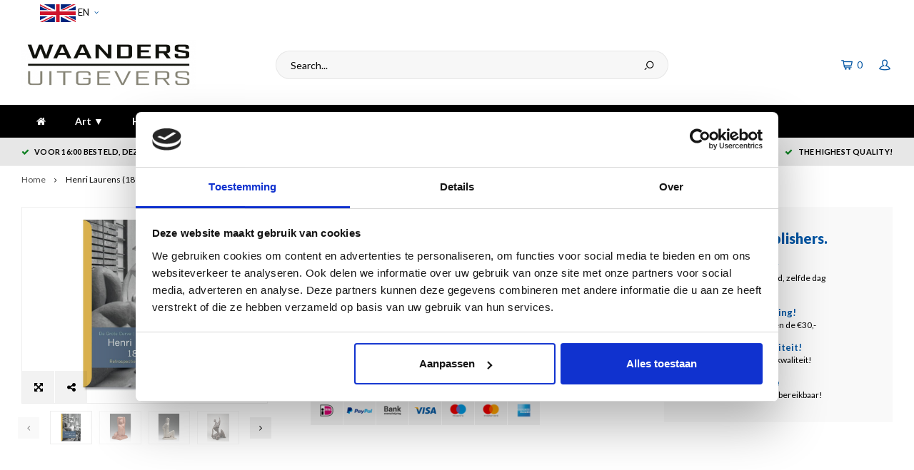

--- FILE ---
content_type: text/html;charset=utf-8
request_url: https://www.waanders.nl/en/23244030.html
body_size: 10604
content:
<!DOCTYPE html>
<html lang="en">
  <head>
     
    <!-- Google Tag Manager -->
<script>(function(w,d,s,l,i){w[l]=w[l]||[];w[l].push({'gtm.start':
new Date().getTime(),event:'gtm.js'});var f=d.getElementsByTagName(s)[0],
j=d.createElement(s),dl=l!='dataLayer'?'&l='+l:'';j.async=true;j.src=
'https://www.googletagmanager.com/gtm.js?id='+i+dl;f.parentNode.insertBefore(j,f);
})(window,document,'script','dataLayer','GTM-MKBP6KM');</script>
<!-- End Google Tag Manager -->
        
        
    <meta charset="utf-8"/>
<!-- [START] 'blocks/head.rain' -->
<!--

  (c) 2008-2026 Lightspeed Netherlands B.V.
  http://www.lightspeedhq.com
  Generated: 25-01-2026 @ 15:16:41

-->
<link rel="canonical" href="https://www.waanders.nl/en/23244030.html"/>
<link rel="alternate" href="https://www.waanders.nl/en/index.rss" type="application/rss+xml" title="New products"/>
<meta name="robots" content="noodp,noydir"/>
<meta name="google-site-verification" content="gdiEimoFoaY29c6LeRd-aC4o4bkhMGYSX2180vCAifM"/>
<meta property="og:url" content="https://www.waanders.nl/en/23244030.html?source=facebook"/>
<meta property="og:site_name" content="Waanders Publishers"/>
<meta property="og:title" content="Henri Laurens (1885-1954) - De grote curve/The Great Curve"/>
<meta property="og:description" content="Samen met Arp, Brancusi, Lipchitz en Zadkine behoort Henri Laurens tot de pioniers van de moderne Europese beeldhouwkunst."/>
<meta property="og:image" content="https://cdn.webshopapp.com/shops/106328/files/52034230/henri-laurens-1885-1954-de-grote-curve-the-great-c.jpg"/>
<script>
(function(w,d,s,l,i){w[l]=w[l]||[];w[l].push({'gtm.start':
new Date().getTime(),event:'gtm.js'});var f=d.getElementsByTagName(s)[0],
j=d.createElement(s),dl=l!='dataLayer'?'&l='+l:'';j.async=true;j.src=
'https://www.googletagmanager.com/gtm.js?id='+i+dl;f.parentNode.insertBefore(j,f);
})(window,document,'script','dataLayer','GTM-MKBP6KM');
</script>
<!--[if lt IE 9]>
<script src="https://cdn.webshopapp.com/assets/html5shiv.js?2025-02-20"></script>
<![endif]-->
<!-- [END] 'blocks/head.rain' -->
    <title>Henri Laurens (1885-1954) - De grote curve/The Great Curve</title>
    <meta name="description" content="Samen met Arp, Brancusi, Lipchitz en Zadkine behoort Henri Laurens tot de pioniers van de moderne Europese beeldhouwkunst." />
    <meta name="keywords" content="Henri, Laurens, (1885-1954), -, De, grote, curve/The, Great, Curve, Waanders Publishers, publishing house, art books, history books, culture books, architecture books, design publications, photography books, luxury books, Dutch publisher, fine art bo" />
    <meta http-equiv="X-UA-Compatible" content="IE=edge,chrome=1">
    <meta name="viewport" content="width=device-width, initial-scale=1.0">
    <meta name="apple-mobile-web-app-capable" content="yes">
    <meta name="apple-mobile-web-app-status-bar-style" content="black">
    <meta property="fb:app_id" content="966242223397117"/>
    <meta name="viewport" content="width=device-width, initial-scale=1, maximum-scale=1, user-scalable=0"/>

    <link rel="shortcut icon" href="https://cdn.webshopapp.com/shops/106328/themes/184197/v/2479698/assets/favicon.ico?20241202133821" type="image/x-icon" />
    <link href='//fonts.googleapis.com/css?family=Lato:400,300,500,600,700,800,900' rel='stylesheet' type='text/css'>
    <link href='//fonts.googleapis.com/css?family=Lato:400,300,500,600,700,800,900' rel='stylesheet' type='text/css'>
    <link rel="stylesheet" href="https://cdn.webshopapp.com/shops/106328/themes/184197/assets/bootstrap.css?20260121132345" />
    <link rel="stylesheet" href="https://cdn.webshopapp.com/shops/106328/themes/184197/assets/font-awesome-min.css?20260121132345" />
    <link rel="stylesheet" href="https://cdn.webshopapp.com/shops/106328/themes/184197/assets/sm-icons.css?20260121132345" />  
    <link rel="stylesheet" href="https://cdn.webshopapp.com/shops/106328/themes/184197/assets/owl-carousel-min.css?20260121132345" />  
    <link rel="stylesheet" href="https://cdn.webshopapp.com/shops/106328/themes/184197/assets/semantic.css?20260121132345" />  
    <link rel="stylesheet" href="https://cdn.webshopapp.com/shops/106328/themes/184197/assets/jquery-fancybox-min.css?20260121132345" /> 
    <link rel="stylesheet" href="https://cdn.webshopapp.com/shops/106328/themes/184197/assets/style.css?20260121132345" /> 
    <link rel="stylesheet" href="https://cdn.webshopapp.com/shops/106328/themes/184197/assets/settings.css?20260121132345" />  
    <link rel="stylesheet" href="https://cdn.webshopapp.com/assets/gui-2-0.css?2025-02-20" />
    <link rel="stylesheet" href="https://cdn.webshopapp.com/assets/gui-responsive-2-0.css?2025-02-20" />   
    <link rel="stylesheet" href="https://cdn.webshopapp.com/shops/106328/themes/184197/assets/custom.css?20260121132345" />
    <link rel="stylesheet" href="https://cdn.webshopapp.com/shops/106328/themes/184197/assets/shopmonkey.css?20260121132345" />
    <link href='https://unpkg.com/boxicons@2.1.4/css/boxicons.min.css' rel='stylesheet'>

    <script src="https://cdn.webshopapp.com/assets/jquery-1-9-1.js?2025-02-20"></script>
    <script src="https://cdn.webshopapp.com/assets/jquery-ui-1-10-1.js?2025-02-20"></script>
    <script src="https://cdn.webshopapp.com/shops/106328/themes/184197/assets/jquery-touch.js?20260121132345"></script>
    <script src="https://cdn.webshopapp.com/shops/106328/themes/184197/assets/jquery-validate.js?20260121132345"></script>
   
    <script src="https://cdn.webshopapp.com/shops/106328/themes/184197/assets/bootstrap.js?20260121132345"></script>
    <script src="https://cdn.webshopapp.com/shops/106328/themes/184197/assets/owl-carousel-min.js?20260121132345"></script>
    <script src="https://cdn.webshopapp.com/shops/106328/themes/184197/assets/semantic.js?20260121132345"></script>
    <script src="https://cdn.webshopapp.com/shops/106328/themes/184197/assets/jquery-fancybox-min.js?20260121132345"></script>
    <script src="https://cdn.webshopapp.com/shops/106328/themes/184197/assets/moment.js?20260121132345"></script>  
    <script src="https://cdn.webshopapp.com/shops/106328/themes/184197/assets/js-cookie.js?20260121132345"></script>
    <script src="https://cdn.webshopapp.com/shops/106328/themes/184197/assets/jquery-countdown-min.js?20260121132345"></script>
    <script src="https://cdn.webshopapp.com/shops/106328/themes/184197/assets/global.js?20260121132345"></script>
    
    <script src="https://cdn.webshopapp.com/shops/106328/themes/184197/assets/jcarousel.js?20260121132345"></script>
    <script src="https://cdn.webshopapp.com/assets/gui.js?2025-02-20"></script>
    <script src="https://cdn.webshopapp.com/assets/gui-responsive-2-0.js?2025-02-20"></script>
    
        
    
    <!--[if lt IE 9]>
    <link rel="stylesheet" href="https://cdn.webshopapp.com/shops/106328/themes/184197/assets/style-ie.css?20260121132345" />
    <![endif]-->
  </head>
  <body >
    
     
<!-- Google Tag Manager (noscript) -->
<noscript><iframe src="https://www.googletagmanager.com/ns.html?id=GTM-MKBP6KM"
height="0" width="0" style="display:none;visibility:hidden"></iframe></noscript>
<!-- End Google Tag Manager (noscript) -->
        
   
         
   <div itemscope itemtype="http://schema.org/BreadcrumbList">
	<div itemprop="itemListElement" itemscope itemtype="http://schema.org/ListItem">
    <a itemprop="item" href="https://www.waanders.nl/en/"><span itemprop="name" content="Home"></span></a>
    <meta itemprop="position" content="1" />
  </div>
    	<div itemprop="itemListElement" itemscope itemtype="http://schema.org/ListItem">
      <a itemprop="item" href="https://www.waanders.nl/en/23244030.html"><span itemprop="name" content="Henri Laurens (1885-1954) - De grote curve/The Great Curve"></span></a>
      <meta itemprop="position" content="2" />
    </div>
  </div>

<div itemscope itemtype="https://schema.org/Product">
  <meta itemprop="name" content="Henri Laurens (1885-1954) - De grote curve/The Great Curve">
    <meta itemprop="description" content="Samen met Arp, Brancusi, Lipchitz en Zadkine behoort Henri Laurens tot de pioniers van de moderne Europese beeldhouwkunst." />  <meta itemprop="image" content="https://cdn.webshopapp.com/shops/106328/files/52034230/300x250x2/henri-laurens-1885-1954-de-grote-curve-the-great-c.jpg" />  
  <meta itemprop="gtin13" content="9789491196959" />  <meta itemprop="mpn" content="9789491196959" />  <meta itemprop="sku" content="9789491196959" />  <div itemprop="offers" itemscope itemtype="https://schema.org/Offer">
    <meta itemprop="priceCurrency" content="EUR">
    <meta itemprop="price" content="25.50" />
    <meta itemprop="itemCondition" itemtype="https://schema.org/OfferItemCondition" content="https://schema.org/NewCondition"/>
   	      </div>
</div>
   <div class="cart-overlay cart"></div>

<div class="cart-side cart">
  <div class="cart-inner">
    
    <div class="cart-title-wrap">
      <div class="cart-title">
        <div class="align">
          <div class="title title-font align-middle">Cart</div>
          <div class="items text-right align-middle"><span class="item-qty">0</span> items</div>
        </div>
      </div>
      <div class="close-cart">
        <div class="align align-100">
          <div class="align-middle">
            <i class="fa fa-close"></i></div>
          </div>
        </div>
    </div>
    
    <div class="cart-body">
      
        
      <div class="no-cart-products">No products found...</div>
      
    </div>
    
        
  </div>
</div>   <div class="cart-overlay wishlist"></div>

<div class="cart-side wishlist">
  <div class="cart-inner">
    
    <div class="cart-title-wrap">
      <div class="cart-title">
        <div class="align">
          <div class="title title-font align-middle">Wishlist</div>
          <div class="items text-right align-middle"><span class="item-qty"></span> items</div>
        </div>
      </div>
      <div class="close-cart">
        <div class="align align-100">
          <div class="align-middle">
            <i class="fa fa-close"></i></div>
          </div>
        </div>
    </div>
    
    <div class="cart-body">
      
      <div class="cart-products">
        <table>
          
        </table>
      </div>
      
            <div class="no-cart-products">You need to be logged in to use this feature...</div>
            
    </div>
    
  </div>
</div>   <div class="mobile-menu-overlay menu"></div>

<div class="mobile-menu cart">
  <div class="mobile-menu-inner">
    
  <div class="logo large align-middle">
    <a href="https://www.waanders.nl/en/">
            <img src="https://cdn.webshopapp.com/shops/106328/themes/184197/assets/mobile-menu-logo.png?20260113110739" alt="Waanders Publishers">
          </a>
  </div>
  
    <ul class="sub-menu">
              	<li>
        	<a href="#login-popup" data-fancybox><i class="fa fa-user before"></i>Login</a>
        </li>
            </ul>
    
   <ul>
          <li class=""><a class="normal-link" href="https://www.waanders.nl/en/art/"><i class="fa fa-circle-o before"></i>Art ▼</a><span class="more-cats"><i class="fa fa-angle-right"></i></span>              <ul class="">
                    <li class=""><a class="normal-link" href="https://www.waanders.nl/en/art/general-art/">General art ▼</a><span class="more-cats"><i class="fa fa-angle-right"></i></span>
                          <ul class="">
                                <li class=""><a class="normal-link" href="https://www.waanders.nl/en/art/general-art/oude-kunst-tot-1850/">Oude kunst (tot 1850)</a></li>
                                <li class=""><a class="normal-link" href="https://www.waanders.nl/en/art/general-art/moderne-kunst-1850-1970/">Moderne kunst (1850 - 1970)</a></li>
                                <li class=""><a class="normal-link" href="https://www.waanders.nl/en/art/general-art/hedendaagse-kunst-1970-heden/">Hedendaagse kunst (1970 - heden)</a></li>
                              </ul>
            
          </li>
                    <li class=""><a class="normal-link" href="https://www.waanders.nl/en/art/applied-art/">Applied art ▼</a><span class="more-cats"><i class="fa fa-angle-right"></i></span>
                          <ul class="">
                                <li class=""><a class="normal-link" href="https://www.waanders.nl/en/art/applied-art/ceramic/">Ceramic</a></li>
                                <li class=""><a class="normal-link" href="https://www.waanders.nl/en/art/applied-art/silver/">Silver</a></li>
                              </ul>
            
          </li>
                    <li class=""><a class="normal-link" href="https://www.waanders.nl/en/art/sculpture/">Sculpture</a>
            
          </li>
                    <li class=""><a class="normal-link" href="https://www.waanders.nl/en/art/photography/">Photography</a>
            
          </li>
                    <li class=""><a class="normal-link" href="https://www.waanders.nl/en/art/fashion-lifestyle/">Fashion/Lifestyle</a>
            
          </li>
                  </ul>
            </li>
          <li class=""><a class="normal-link" href="https://www.waanders.nl/en/history/"><i class="fa fa-circle-o before"></i>History ▼</a><span class="more-cats"><i class="fa fa-angle-right"></i></span>              <ul class="">
                    <li class=""><a class="normal-link" href="https://www.waanders.nl/en/history/history-general/">History General ▼</a><span class="more-cats"><i class="fa fa-angle-right"></i></span>
                          <ul class="">
                                <li class=""><a class="normal-link" href="https://www.waanders.nl/en/history/history-general/maritime-history/">Maritime History</a></li>
                                <li class=""><a class="normal-link" href="https://www.waanders.nl/en/history/history-general/archaeology/">Archaeology</a></li>
                                <li class=""><a class="normal-link" href="https://www.waanders.nl/en/history/history-general/world-war-ii/">World War II</a></li>
                              </ul>
            
          </li>
                    <li class=""><a class="normal-link" href="https://www.waanders.nl/en/history/city-region/">City &amp; Region</a>
            
          </li>
                    <li class=""><a class="normal-link" href="https://www.waanders.nl/en/history/art-history/">Art History</a>
            
          </li>
                  </ul>
            </li>
          <li class=""><a class="normal-link" href="https://www.waanders.nl/en/architecture/"><i class="fa fa-circle-o before"></i>Architecture</a>            </li>
          <li class=""><a class="normal-link" href="https://www.waanders.nl/en/waanders-art/"><i class="fa fa-circle-o before"></i>Waanders Art ▼</a><span class="more-cats"><i class="fa fa-angle-right"></i></span>              <ul class="">
                    <li class=""><a class="normal-link" href="https://www.waanders.nl/en/waanders-art/heinen/">Heinen</a>
            
          </li>
                    <li class=""><a class="normal-link" href="https://www.waanders.nl/en/waanders-art/plint/">Plint</a>
            
          </li>
                    <li class=""><a class="normal-link" href="https://www.waanders.nl/en/waanders-art/boekenleggers/">Boekenleggers ▼</a><span class="more-cats"><i class="fa fa-angle-right"></i></span>
                          <ul class="">
                                <li class=""><a class="normal-link" href="https://www.waanders.nl/en/waanders-art/boekenleggers/boekenlegger-set/">Boekenlegger set</a></li>
                                <li class=""><a class="normal-link" href="https://www.waanders.nl/en/waanders-art/boekenleggers/klassieke-boekenleggers/">Klassieke boekenleggers</a></li>
                                <li class=""><a class="normal-link" href="https://www.waanders.nl/en/waanders-art/boekenleggers/magnetische-boekenlegger/">Magnetische boekenlegger</a></li>
                              </ul>
            
          </li>
                    <li class=""><a class="normal-link" href="https://www.waanders.nl/en/waanders-art/onderzetters/">Onderzetters</a>
            
          </li>
                    <li class=""><a class="normal-link" href="https://www.waanders.nl/en/waanders-art/puzzel/">Puzzel</a>
            
          </li>
                    <li class=""><a class="normal-link" href="https://www.waanders.nl/en/waanders-art/kunstkaarten/">Kunstkaarten</a>
            
          </li>
                  </ul>
            </li>
          <li class=""><a class="normal-link" href="https://www.waanders.nl/en/coming-soon/"><i class="fa fa-circle-o before"></i>Coming soon</a>            </li>
          <li class=""><a class="normal-link" href="https://www.waanders.nl/en/sale/"><i class="fa fa-circle-o before"></i>Sale ▼</a><span class="more-cats"><i class="fa fa-angle-right"></i></span>              <ul class="">
                    <li class=""><a class="normal-link" href="https://www.waanders.nl/en/sale/while-supplies-last/">While supplies last</a>
            
          </li>
                  </ul>
            </li>
          <li class=""><a class="normal-link" href="https://www.waanders.nl/en/bestsellers/"><i class="fa fa-circle-o before"></i>Bestsellers</a>            </li>
                 	    </ul>
    
    <ul class="sub-menu">
            <li>
        <a href="javascript:;"><i class="fa fa-flag before"></i>English</a><span class="more-cats"><i class="fa fa-angle-right"></i></span>
        <ul>
        	          <li><a href="https://www.waanders.nl/nl/">Nederlands</a></li>
                    <li><a href="https://www.waanders.nl/en/">English</a></li>
                  </ul>
      </li>
                            </ul>
    
    
    	
  </div>
</div>   <div id="login-popup">
  
<div class="col">
  <div class="title-wrap">
    <div class="title title-font">Login</div>
    <div class="subtitle">Log in if you have an account</div>
  </div>
<form class="formLogin" id="formLogin" action="https://www.waanders.nl/en/account/loginPost/?return=https%3A%2F%2Fwww.waanders.nl%2Fen%2F23244030.html" method="post">
  <input type="hidden" name="key" value="bfd0cda91c40ef2db780e2dd1f816080" />
  <input type="hidden" name="type" value="login" />
  <input type="text" name="email" id="formLoginEmail" value="" placeholder="Email address" />
  <input type="password" name="password" id="formLoginPassword" value="" placeholder="Password"/>
  <div class="buttons">
      <a class="btn" href="#" onclick="$('#formLogin').submit(); return false;" title="Login">Login</a>
       <a class="forgot-pw" href="https://www.waanders.nl/en/account/password/">Forgot your password?</a>
  </div>
  </form>
  </div>
  
  <div class="col last">
      <div class="title-wrap">
        <div class="title title-font">Register</div>
        <div class="subtitle">By creating an account with our store, you will be able to move through the checkout process faster, store multiple addresses, view and track your orders in your account, and more.</div>
        <div class="buttons">
          <a class="btn" href="https://www.waanders.nl/en/account/register/" title="Create an account">Create an account</a>
      </div>
      </div>
    </div>
  
</div>
<header id="header" class="menu-under-header">
  
    <div class="topbar body-wrap">
    <div class="container-wide">
      <div class="align">
        
        <div class="align-middle text-left">
          <ul><li class="hidden-xs"><a href="javascript:;"><img alt="en" src="https://cdn.webshopapp.com/shops/106328/themes/184197/assets/flag-en.svg?20260121132345" loading="lazy" height="25" width="50"/> EN<i class="fa fa-angle-down right-icon arrow"></i></a><ul><li><a href="https://www.waanders.nl/nl/go/product/23244030"><img alt="nl" src="https://cdn.webshopapp.com/shops/106328/themes/184197/assets/flag-nl.svg?20260121132345" loading="lazy" height="25" width="50"/> NL
      </a></li><li><a href="https://www.waanders.nl/en/go/product/23244030"><img alt="en" src="https://cdn.webshopapp.com/shops/106328/themes/184197/assets/flag-en.svg?20260121132345" loading="lazy" height="25" width="50"/> EN
      </a></li></ul></li></ul>        </div>
        
        <div class="align-middle text-right">
                  </div>

      </div>
    </div>
  </div>
    
  <div class="main-header body-wrap">
    <div class="container-wide">
      <div class="align">
        
        <div class="menu-button align-middle hidden-md hidden-lg">
          <a class="open-menu">
            <ul>
              <li></li>
              <li></li>
              <li></li>
              <li>menu</li>
            </ul>
          </a>
        </div>
        
        <div class="logo large align-middle">
          <a href="https://www.waanders.nl/en/">
                        <img src="https://cdn.webshopapp.com/shops/106328/themes/184197/assets/logo.png?20260113110739" alt="Waanders Publishers">
                      </a>
        </div>

        <div class="header-search-bar align-middle hidden-sm hidden-xs">
          <form action="https://www.waanders.nl/en/search/" method="get" id="formSearch">
            <input type="text" name="q" autocomplete="off"  value="" placeholder="Search..."/>
            <span onclick="$('#formSearch').submit();" title="Search" class="icon"><i class="sm-icon sm-zoom"></i></span>
            <div class="autocomplete">
              <div class="search-products products-livesearch row"></div>
              <div class="more"><a href="#">View all results <span>(0)</span></a></div>
              <div class="notfound">No products found...</div>
            </div>
          </form>
        </div>
        
                
                
        <div class="icons align-middle text-right">
          <ul>
                        <li class="cart-header" title="Cart">
              <a class="open-cart" href="javascript:;">
                <span class="icon"><i class="sm-icon sm-cart"></i></span>
                <span class="text">0</span>
              </a>
            </li>
            <li class="account-header hidden-xs" title="My account">
                            <a href="#login-popup" data-fancybox>
                <span class="icon"><i class="sm-icon sm-user-outline"></i></span>
              </a>
                          </li>
            <li class="hidden-lg hidden-md" title="Search">
              <a class="open-search" href="javascript:;">
                <span class="icon"><i class="sm-icon sm-zoom"></i></span>
              </a>
            </li>
          </ul>
        </div>
          
      </div>
    </div>
    
    <div class="search-bar">
      <form action="https://www.waanders.nl/en/search/" method="get" id="formSearchMobile">
        <div class="container-wide relative">
          <input type="text" name="q" autocomplete="off"  value="" placeholder="Search..."/>
          <span onclick="$('#formSearch').submit();" title="Search" class="icon"><i class="sm-icon sm-zoom"></i></span>
        </div>
        
        <div class="autocomplete">
          <div class="container-wide">
            <div class="search-products products-livesearch row"></div>
            <div class="more"><a href="#">View all results <span>(0)</span></a></div>
            <div class="notfound">No products found...</div>
          </div>
        </div>
      </form>
    </div>
    
  </div>
    
        <div class="main-menu-wide  body-wrap hidden-sm hidden-xs">
      <div class="container-wide">
        <ul><li class="home"><a href="https://www.waanders.nl/en/"><i class="fa fa-home"></i></a></li><li class=" relative"><a href="https://www.waanders.nl/en/art/">Art ▼</a><ul class="simple-menu"><li class=""><a href="https://www.waanders.nl/en/art/general-art/">General art ▼</a><ul><li class=""><a href="https://www.waanders.nl/en/art/general-art/oude-kunst-tot-1850/">Oude kunst (tot 1850)</a></li><li class=""><a href="https://www.waanders.nl/en/art/general-art/moderne-kunst-1850-1970/">Moderne kunst (1850 - 1970)</a></li><li class=""><a href="https://www.waanders.nl/en/art/general-art/hedendaagse-kunst-1970-heden/">Hedendaagse kunst (1970 - heden)</a></li></ul></li><li class=""><a href="https://www.waanders.nl/en/art/applied-art/">Applied art ▼</a><ul><li class=""><a href="https://www.waanders.nl/en/art/applied-art/ceramic/">Ceramic</a></li><li class=""><a href="https://www.waanders.nl/en/art/applied-art/silver/">Silver</a></li></ul></li><li class=""><a href="https://www.waanders.nl/en/art/sculpture/">Sculpture</a></li><li class=""><a href="https://www.waanders.nl/en/art/photography/">Photography</a></li><li class=""><a href="https://www.waanders.nl/en/art/fashion-lifestyle/">Fashion/Lifestyle</a></li></ul></li><li class=" relative"><a href="https://www.waanders.nl/en/history/">History ▼</a><ul class="simple-menu"><li class=""><a href="https://www.waanders.nl/en/history/history-general/">History General ▼</a><ul><li class=""><a href="https://www.waanders.nl/en/history/history-general/maritime-history/">Maritime History</a></li><li class=""><a href="https://www.waanders.nl/en/history/history-general/archaeology/">Archaeology</a></li><li class=""><a href="https://www.waanders.nl/en/history/history-general/world-war-ii/">World War II</a></li></ul></li><li class=""><a href="https://www.waanders.nl/en/history/city-region/">City &amp; Region</a></li><li class=""><a href="https://www.waanders.nl/en/history/art-history/">Art History</a></li></ul></li><li class=" relative"><a href="https://www.waanders.nl/en/architecture/">Architecture</a></li><li class=" relative"><a href="https://www.waanders.nl/en/waanders-art/">Waanders Art ▼</a><ul class="simple-menu"><li class=""><a href="https://www.waanders.nl/en/waanders-art/heinen/">Heinen</a></li><li class=""><a href="https://www.waanders.nl/en/waanders-art/plint/">Plint</a></li><li class=""><a href="https://www.waanders.nl/en/waanders-art/boekenleggers/">Boekenleggers ▼</a><ul><li class=""><a href="https://www.waanders.nl/en/waanders-art/boekenleggers/boekenlegger-set/">Boekenlegger set</a></li><li class=""><a href="https://www.waanders.nl/en/waanders-art/boekenleggers/klassieke-boekenleggers/">Klassieke boekenleggers</a></li><li class=""><a href="https://www.waanders.nl/en/waanders-art/boekenleggers/magnetische-boekenlegger/">Magnetische boekenlegger</a></li></ul></li><li class=""><a href="https://www.waanders.nl/en/waanders-art/onderzetters/">Onderzetters</a></li><li class=""><a href="https://www.waanders.nl/en/waanders-art/puzzel/">Puzzel</a></li><li class=""><a href="https://www.waanders.nl/en/waanders-art/kunstkaarten/">Kunstkaarten</a></li></ul></li><li class=" relative"><a href="https://www.waanders.nl/en/coming-soon/">Coming soon</a></li><li class=" relative"><a href="https://www.waanders.nl/en/sale/">Sale ▼</a><ul class="simple-menu"><li class=""><a href="https://www.waanders.nl/en/sale/while-supplies-last/">While supplies last</a></li></ul></li><li class=" relative"><a href="https://www.waanders.nl/en/bestsellers/">Bestsellers</a></li></ul>      </div>
    </div>
      
        <div class="header-usp body-wrap">
      <div class="search-overlay"></div>
      <div class="container-wide">
        <ul>
          <li><a><i class="fa fa-check"></i>Voor 16:00 besteld, dezelfde dag verzonden!</a></li>
          <li><a><i class="fa fa-check"></i>Gratis verzending bij bestelling boven de €30,-!</a></li>
          <li><a><i class="fa fa-check"></i>5 dagen per week bereikbaar!</a></li>
          <li><a><i class="fa fa-check"></i>The highest quality!</a></li>
        </ul>
      </div>
    </div>
      
</header>    
    <main class="body-wrap">
      <div class="search-overlay"></div>
      <div class="main-content">
        
        		
	






<div id="share-popup">
	<div class="title-wrap">
		<div class="title title-font">Share</div>
		<div class="subtitle">Share this product</div>
	</div>
	<ul><li><a href="https://www.facebook.com/sharer/sharer.php?u=https://www.waanders.nl/en/23244030.html" class="social facebook" target="_blank"><i class="fa fa-facebook"></i></a></li><li><a href="https://twitter.com/home?status=Henri Laurens (1885-1954) - De grote curve/The Great Curve%20-%2023244030.html" class="social twitter" target="_blank"><i class="fa fa-twitter"></i></a></li><li><a href="https://pinterest.com/pin/create/button/?url=https://www.waanders.nl/en/23244030.html&media=https://cdn.webshopapp.com/shops/106328/files/52034230/image.jpg&description=Samen met Arp, Brancusi, Lipchitz en Zadkine behoort Henri Laurens tot de pioniers van de moderne Europese beeldhouwkunst." class="social pinterest" target="_blank"><i class="fa fa-pinterest"></i></a></li></ul></div>

<div id="review-popup">
	<div class="title-wrap">
		<div class="title title-font">Add your review</div>
		<div class="subtitle">Review Henri Laurens (1885-1954) - De grote curve/The Great Curve</div>
	</div>
	<form action="https://www.waanders.nl/en/account/reviewPost/23244030/" method="post">
		<input type="hidden" name="key" value="bfd0cda91c40ef2db780e2dd1f816080">
		<input type="text" name="name" value="" placeholder="Name" class="required">
		<select id="gui-form-score" name="score">
			<option value="1">1
				Star</option>
			<option value="2">2
				Stars</option>
			<option value="3">3
				Stars</option>
			<option value="4">4
				Stars</option>
			<option value="5" selected="selected">5
				Stars</option>
		</select>
		<textarea name="review" placeholder="Review" class="required"></textarea>
		<div class="button">
			<a class="btn submit-form" href="javascript:;">Save</a>
		</div>
	</form>
</div>

<div id="productpage">
	<div class="container-wide">

		<div class="breadcrumbs">
			<a href="https://www.waanders.nl/en/" title="Home">Home</a>
							<i class="fa fa-angle-right"></i>
				<a  class="last"  href="https://www.waanders.nl/en/23244030.html">Henri Laurens (1885-1954) - De grote curve/The Great Curve</a>
					</div>

		<div class="row">

			<div class="productpage-col with-usp">
				<div class="row">

					<div class="col-sm-6 col-md-5 col-lg-5">
						<div class="product-images-block">
							<div id="product-images" class="owl-carousel owl-theme with-border">
																	<div class="item">
										<a href="https://cdn.webshopapp.com/shops/106328/files/52034230/image.jpg" data-fancybox="product-images2">
											<div class="image">
												<img src="https://cdn.webshopapp.com/shops/106328/files/52034230/750x750x2/henri-laurens-1885-1954-de-grote-curve-the-great-c.jpg" alt="Henri Laurens (1885-1954) - De grote curve/The Great Curve">
											</div>
										</a>
										<ul class="product-actions"><li><a href="https://cdn.webshopapp.com/shops/106328/files/52034230/image.jpg" data-fancybox="product-images" data-toggle="tooltip" data-placement="top" title="Zoom"><i class="fa fa-arrows-alt"></i></a></li><li><a href="#share-popup" data-fancybox data-toggle="tooltip" data-placement="top" title="Share this product"><i class="fa fa-share-alt"></i></a></li></ul>									</div>
																	<div class="item">
										<a href="https://cdn.webshopapp.com/shops/106328/files/58168360/image.jpg" data-fancybox="product-images2">
											<div class="image">
												<img src="https://cdn.webshopapp.com/shops/106328/files/58168360/750x750x2/henri-laurens-1885-1954-de-grote-curve-the-great-c.jpg" alt="Henri Laurens (1885-1954) - De grote curve/The Great Curve">
											</div>
										</a>
										<ul class="product-actions"><li><a href="https://cdn.webshopapp.com/shops/106328/files/58168360/image.jpg" data-fancybox="product-images" data-toggle="tooltip" data-placement="top" title="Zoom"><i class="fa fa-arrows-alt"></i></a></li><li><a href="#share-popup" data-fancybox data-toggle="tooltip" data-placement="top" title="Share this product"><i class="fa fa-share-alt"></i></a></li></ul>									</div>
																	<div class="item">
										<a href="https://cdn.webshopapp.com/shops/106328/files/58168366/image.jpg" data-fancybox="product-images2">
											<div class="image">
												<img src="https://cdn.webshopapp.com/shops/106328/files/58168366/750x750x2/henri-laurens-1885-1954-de-grote-curve-the-great-c.jpg" alt="Henri Laurens (1885-1954) - De grote curve/The Great Curve">
											</div>
										</a>
										<ul class="product-actions"><li><a href="https://cdn.webshopapp.com/shops/106328/files/58168366/image.jpg" data-fancybox="product-images" data-toggle="tooltip" data-placement="top" title="Zoom"><i class="fa fa-arrows-alt"></i></a></li><li><a href="#share-popup" data-fancybox data-toggle="tooltip" data-placement="top" title="Share this product"><i class="fa fa-share-alt"></i></a></li></ul>									</div>
																	<div class="item">
										<a href="https://cdn.webshopapp.com/shops/106328/files/58168378/image.jpg" data-fancybox="product-images2">
											<div class="image">
												<img src="https://cdn.webshopapp.com/shops/106328/files/58168378/750x750x2/henri-laurens-1885-1954-de-grote-curve-the-great-c.jpg" alt="Henri Laurens (1885-1954) - De grote curve/The Great Curve">
											</div>
										</a>
										<ul class="product-actions"><li><a href="https://cdn.webshopapp.com/shops/106328/files/58168378/image.jpg" data-fancybox="product-images" data-toggle="tooltip" data-placement="top" title="Zoom"><i class="fa fa-arrows-alt"></i></a></li><li><a href="#share-popup" data-fancybox data-toggle="tooltip" data-placement="top" title="Share this product"><i class="fa fa-share-alt"></i></a></li></ul>									</div>
																	<div class="item">
										<a href="https://cdn.webshopapp.com/shops/106328/files/58168390/image.jpg" data-fancybox="product-images2">
											<div class="image">
												<img src="https://cdn.webshopapp.com/shops/106328/files/58168390/750x750x2/henri-laurens-1885-1954-de-grote-curve-the-great-c.jpg" alt="Henri Laurens (1885-1954) - De grote curve/The Great Curve">
											</div>
										</a>
										<ul class="product-actions"><li><a href="https://cdn.webshopapp.com/shops/106328/files/58168390/image.jpg" data-fancybox="product-images" data-toggle="tooltip" data-placement="top" title="Zoom"><i class="fa fa-arrows-alt"></i></a></li><li><a href="#share-popup" data-fancybox data-toggle="tooltip" data-placement="top" title="Share this product"><i class="fa fa-share-alt"></i></a></li></ul>									</div>
																	<div class="item">
										<a href="https://cdn.webshopapp.com/shops/106328/files/58168412/image.jpg" data-fancybox="product-images2">
											<div class="image">
												<img src="https://cdn.webshopapp.com/shops/106328/files/58168412/750x750x2/henri-laurens-1885-1954-de-grote-curve-the-great-c.jpg" alt="Henri Laurens (1885-1954) - De grote curve/The Great Curve">
											</div>
										</a>
										<ul class="product-actions"><li><a href="https://cdn.webshopapp.com/shops/106328/files/58168412/image.jpg" data-fancybox="product-images" data-toggle="tooltip" data-placement="top" title="Zoom"><i class="fa fa-arrows-alt"></i></a></li><li><a href="#share-popup" data-fancybox data-toggle="tooltip" data-placement="top" title="Share this product"><i class="fa fa-share-alt"></i></a></li></ul>									</div>
																	<div class="item">
										<a href="https://cdn.webshopapp.com/shops/106328/files/58168428/image.jpg" data-fancybox="product-images2">
											<div class="image">
												<img src="https://cdn.webshopapp.com/shops/106328/files/58168428/750x750x2/henri-laurens-1885-1954-de-grote-curve-the-great-c.jpg" alt="Henri Laurens (1885-1954) - De grote curve/The Great Curve">
											</div>
										</a>
										<ul class="product-actions"><li><a href="https://cdn.webshopapp.com/shops/106328/files/58168428/image.jpg" data-fancybox="product-images" data-toggle="tooltip" data-placement="top" title="Zoom"><i class="fa fa-arrows-alt"></i></a></li><li><a href="#share-popup" data-fancybox data-toggle="tooltip" data-placement="top" title="Share this product"><i class="fa fa-share-alt"></i></a></li></ul>									</div>
																	<div class="item">
										<a href="https://cdn.webshopapp.com/shops/106328/files/58168450/image.jpg" data-fancybox="product-images2">
											<div class="image">
												<img src="https://cdn.webshopapp.com/shops/106328/files/58168450/750x750x2/henri-laurens-1885-1954-de-grote-curve-the-great-c.jpg" alt="Henri Laurens (1885-1954) - De grote curve/The Great Curve">
											</div>
										</a>
										<ul class="product-actions"><li><a href="https://cdn.webshopapp.com/shops/106328/files/58168450/image.jpg" data-fancybox="product-images" data-toggle="tooltip" data-placement="top" title="Zoom"><i class="fa fa-arrows-alt"></i></a></li><li><a href="#share-popup" data-fancybox data-toggle="tooltip" data-placement="top" title="Share this product"><i class="fa fa-share-alt"></i></a></li></ul>									</div>
															</div>

							<div class="thumbs-row row">
								<div id="product-thumbs" class="owl-carousel owl-theme with-border hidden-xs">
																			<div class="item">
											<div class="thumb">
												<div class="thumb-inner">
													<img src="https://cdn.webshopapp.com/shops/106328/files/52034230/300x300x2/henri-laurens-1885-1954-de-grote-curve-the-great-c.jpg" alt="Henri Laurens (1885-1954) - De grote curve/The Great Curve">
												</div>
											</div>
										</div>
																			<div class="item">
											<div class="thumb">
												<div class="thumb-inner">
													<img src="https://cdn.webshopapp.com/shops/106328/files/58168360/300x300x2/henri-laurens-1885-1954-de-grote-curve-the-great-c.jpg" alt="Henri Laurens (1885-1954) - De grote curve/The Great Curve">
												</div>
											</div>
										</div>
																			<div class="item">
											<div class="thumb">
												<div class="thumb-inner">
													<img src="https://cdn.webshopapp.com/shops/106328/files/58168366/300x300x2/henri-laurens-1885-1954-de-grote-curve-the-great-c.jpg" alt="Henri Laurens (1885-1954) - De grote curve/The Great Curve">
												</div>
											</div>
										</div>
																			<div class="item">
											<div class="thumb">
												<div class="thumb-inner">
													<img src="https://cdn.webshopapp.com/shops/106328/files/58168378/300x300x2/henri-laurens-1885-1954-de-grote-curve-the-great-c.jpg" alt="Henri Laurens (1885-1954) - De grote curve/The Great Curve">
												</div>
											</div>
										</div>
																			<div class="item">
											<div class="thumb">
												<div class="thumb-inner">
													<img src="https://cdn.webshopapp.com/shops/106328/files/58168390/300x300x2/henri-laurens-1885-1954-de-grote-curve-the-great-c.jpg" alt="Henri Laurens (1885-1954) - De grote curve/The Great Curve">
												</div>
											</div>
										</div>
																			<div class="item">
											<div class="thumb">
												<div class="thumb-inner">
													<img src="https://cdn.webshopapp.com/shops/106328/files/58168412/300x300x2/henri-laurens-1885-1954-de-grote-curve-the-great-c.jpg" alt="Henri Laurens (1885-1954) - De grote curve/The Great Curve">
												</div>
											</div>
										</div>
																			<div class="item">
											<div class="thumb">
												<div class="thumb-inner">
													<img src="https://cdn.webshopapp.com/shops/106328/files/58168428/300x300x2/henri-laurens-1885-1954-de-grote-curve-the-great-c.jpg" alt="Henri Laurens (1885-1954) - De grote curve/The Great Curve">
												</div>
											</div>
										</div>
																			<div class="item">
											<div class="thumb">
												<div class="thumb-inner">
													<img src="https://cdn.webshopapp.com/shops/106328/files/58168450/300x300x2/henri-laurens-1885-1954-de-grote-curve-the-great-c.jpg" alt="Henri Laurens (1885-1954) - De grote curve/The Great Curve">
												</div>
											</div>
										</div>
																	</div>
							</div>

							

						</div>
					</div>

					<div class="col-sm-6 col-md-7 col-lg-7">
						<div class="product-info main-product-info with-usp">

							<div class="top-info">
																<h1 class="product-title">Henri Laurens (1885-1954) - De grote curve/The Great Curve</h1>

								
																	<div class="stars-code">
										<div class="align">
																																		<div class="align-bottom hidden-xs">
													<div class="product-code">
														<span class="title">Article code</span>
														9789491196959</div>
												</div>
																					</div>
									</div>
															</div>


							<div class="price-stock">
								<div class="align">

									<div class="price align-bottom">
																				<span class="new-price">€25,50
																					</span>
																																																	</div>

																			<div class="stock align-bottom text-right">
											<div class="stock">
																									<div class="red">
														<i class="fa fa-times"></i>
														out of stock</div>
																							</div>
										</div>
									
								</div>
							</div>

							<div class="product-description">
								Samen met Arp, Brancusi, Lipchitz en Zadkine behoort Henri Laurens tot de pioniers van de moderne Europese beeldhouwkunst.
							</div>

							
							
							<form action="https://www.waanders.nl/en/cart/add/41274212/" id="product_configure_form" method="post">
																	<input type="hidden" name="bundle_id" id="product_configure_bundle_id" value="">
								
								
								</form>

																	<div class="product-payments"><div class="payment"><a href="https://www.waanders.nl/en/service/payment-methods/" title="Payment methods"><img src="https://cdn.webshopapp.com/shops/106328/themes/184197/assets/ideal.png?20260121132345" alt=""/></a></div><div class="payment"><a href="https://www.waanders.nl/en/service/payment-methods/" title="Payment methods"><img src="https://cdn.webshopapp.com/shops/106328/themes/184197/assets/paypal.png?20260121132345" alt=""/></a></div><div class="payment"><a href="https://www.waanders.nl/en/service/payment-methods/" title="Payment methods"><img src="https://cdn.webshopapp.com/shops/106328/themes/184197/assets/banktransfer.png?20260121132345" alt=""/></a></div><div class="payment"><a href="https://www.waanders.nl/en/service/payment-methods/" title="Payment methods"><img src="https://cdn.webshopapp.com/shops/106328/themes/184197/assets/visa.png?20260121132345" alt=""/></a></div><div class="payment"><a href="https://www.waanders.nl/en/service/payment-methods/" title="Payment methods"><img src="https://cdn.webshopapp.com/shops/106328/themes/184197/assets/maestro.png?20260121132345" alt=""/></a></div><div class="payment"><a href="https://www.waanders.nl/en/service/payment-methods/" title="Payment methods"><img src="https://cdn.webshopapp.com/shops/106328/themes/184197/assets/mastercard.png?20260121132345" alt=""/></a></div><div class="payment"><a href="https://www.waanders.nl/en/service/payment-methods/" title="Payment methods"><img src="https://cdn.webshopapp.com/shops/106328/themes/184197/assets/americanexpress.png?20260121132345" alt=""/></a></div></div>								
							</div>
						</div>

					</div>
				</div>

									<div class="productusp-col">
						<div class="product-usp">
							<div class="usp-title title-font">Waanders Publishers<span class="dot">.</span>
							</div>
							<ul>
								<li class="align">
									<span class="icon align-top">
										<i class="fa fa-clock-o"></i>
									</span>
									<span class="text align-middle">
										<div class="title title-font">Snelle levering</div>
										<div class="content">Voor 16:00 besteld, zelfde dag verzonden!</div>
									</span>
								</li>
								<li class="align">
									<span class="icon align-top">
										<i class="fa fa-truck"></i>
									</span>
									<span class="text align-middle">
										<div class="title title-font">Gratis verzending!</div>
										<div class="content">Bij bestelling boven de €30,- </div>
									</span>
								</li>
								<div class="clearfix visible-md"></div>
								<li class="align">
									<span class="icon align-top">
										<i class="fa fa-star"></i>
									</span>
									<span class="text align-middle">
										<div class="title title-font">Waanders kwaliteit!</div>
										<div class="content">Altijd de hoogste kwaliteit!</div>
									</span>
								</li>
								<li class="align">
									<span class="icon align-top">
										<i class="fa fa-phone"></i>
									</span>
									<span class="text align-middle">
										<div class="title title-font">Klantenservice</div>
										<div class="content">5 dagen per week bereikbaar!</div>
									</span>
								</li>
								<div class="clearfix visible-md"></div>
							</ul>
							<div class="clearfix"></div>
						</div>
					</div>
				
			</div>

		</div>

		<div class="product-content">
			<div class="container-wide">
				<div class="row">
					
					<div class="col-md-8 col-xs-12">
						<div class="title title-font">Description</div>
						<div class="page">
							<p><span style="font-size: 9pt; line-height: 107%; font-family: Tahoma, sans-serif; background-image: initial; background-attachment: initial; background-size: initial; background-origin: initial; background-clip: initial; background-position: initial; background-repeat: initial;">Onder eindredactie van Feico Hoekstra</span><span style="font-size: 9pt; line-height: 107%; font-family: Tahoma, sans-serif;"><br /><br /><span style="background-image: initial; background-attachment: initial; background-size: initial; background-origin: initial; background-clip: initial; background-position: initial; background-repeat: initial;">...De jonge Nederlandse beeldhouwkunst van direct na de Tweede Wereldoorlog liet zich vooral bevrijden door le sculpture profonde - de lijn Rodin, Bourdelle en Maillol - en niet zozeer door het experiment van les primitifs modernes- Picasso, Matisse, Brancusi, Lipchitz, Zadkine - die zijn oorsprong had in de schilderkunst van Cézanne. Maar binnen de groep van modernisten was Laurens met zijn 'vermenselijkte abstractie' misschien wel de belangrijkste; een belangrijke inspiratiebron voor de Nederlanders. Tussen 1945 en 1962 beleefde Laurens hier een periode van groeiende faam...Nu, ruim een halve eeuw later, kan Henri Laurens definitief worden herontdekt </span></span><span style="font-family: Tahoma, sans-serif; font-size: 9pt; line-height: 107%;">via dit boek - Uit het voorwoord van Jan Teeuwisse, directeur Museum Beelden aan Zee &amp; Sculptuur Instituut.</span></p>
<p><span style="font-size: 9pt; line-height: 107%; font-family: Tahoma, sans-serif;"> <br /><span style="background-image: initial; background-attachment: initial; background-size: initial; background-origin: initial; background-clip: initial; background-position: initial; background-repeat: initial;">192 pagina's</span><br /><span style="background-image: initial; background-attachment: initial; background-size: initial; background-origin: initial; background-clip: initial; background-position: initial; background-repeat: initial;">17 x 24 cm</span><br /><span style="background-image: initial; background-attachment: initial; background-size: initial; background-origin: initial; background-clip: initial; background-position: initial; background-repeat: initial;">81 foto's in kleur en 31 in zwart-wit</span><br /><span style="background-image: initial; background-attachment: initial; background-size: initial; background-origin: initial; background-clip: initial; background-position: initial; background-repeat: initial;">gebonden</span><br /><span style="background-image: initial; background-attachment: initial; background-size: initial; background-origin: initial; background-clip: initial; background-position: initial; background-repeat: initial;">Nederlands/Engels</span><br /><span style="background-image: initial; background-attachment: initial; background-size: initial; background-origin: initial; background-clip: initial; background-position: initial; background-repeat: initial;">ISBN 9789491196959<br />€ 25,50</span></span></p>
<p><strong><span style="font-size: 9pt; line-height: 107%; font-family: Tahoma, sans-serif;"><span style="background-image: initial; background-attachment: initial; background-size: initial; background-origin: initial; background-clip: initial; background-position: initial; background-repeat: initial;">UITVERKOCHT</span></span></strong></p>
						</div>
					</div>

									</div>
			</div>
		</div>

		
		
		
		
	</div>      </div>
    </main>

    <footer id="footer" class="body-wrap"><div class="search-overlay"></div><div class="newsletter-block"><div class="container-wide"><div class="text"><div class="title title-font">Sign up for our newsletter</div><div class="subtitle">Get the latest updates, news and product offers via email</div></div><div class="newsletter"><form id="formNewsletter" action="https://www.waanders.nl/en/account/newsletter/" method="post"><input type="hidden" name="key" value="bfd0cda91c40ef2db780e2dd1f816080" /><input type="text" name="email" id="formNewsletterEmail" value="" placeholder="E-mail"/><a class="btn" href="javascript:;" onclick="$('#formNewsletter').submit(); return false;" title="Subscribe"><span class="hidden-xs">Subscribe</span><span class="hidden-sm hidden-md hidden-lg"><i class="fa fa-paper-plane"></i></span></a></form></div></div></div><div class="main-footer"><div class="container-wide"><div class="row"><div class="col-sm-12 col-md-4"><div class="footer-logo large"><a href="https://www.waanders.nl/en/"><img src="https://cdn.webshopapp.com/shops/106328/themes/184197/v/2476246/assets/footer-logo.png?20241119102226" alt="Waanders Publishers"></a></div><p>
                            	Bent u een liefhebber van echt mooie boeken en houdt u ook van kunst? Dan heeft u een uitstekend adres gevonden in de Nederlandse boekenuitgeverij Waanders. Wij hebben een hoogwaardig aanbod aan schitterende kunst- & geschiedenisboeken.
                          </p><div class="socials"></div><ul class="contact"><li><a href="tel:038 4601763"><span class="text"><span class="title">Telephone</span>038 4601763</span></a></li><li><a href="/cdn-cgi/l/email-protection#6b02050d042b1c0a0a050f0e1918450507"><span class="text"><span class="title">Mail</span><span class="__cf_email__" data-cfemail="f891969e97b88f9999969c9d8a8bd69694">[email&#160;protected]</span></span></a></li></ul></div><div class="col-sm-12 col-md-7 col-md-offset-1"><div class="row"><div class="col-sm-4"><div class="footer-title title-font">Customer service<span class="plus hidden-sm hidden-md hidden-lg"><i class="fa fa-angle-right"></i></span></div><div class="content-wrap"><ul><li><a href="https://www.waanders.nl/en/service/about/">Over ons</a></li><li><a href="https://www.waanders.nl/en/service/">Klantenservice</a></li><li><a href="https://www.waanders.nl/en/service/general-terms-conditions/">Algemene voorwaarden</a></li><li><a href="https://www.waanders.nl/en/service/disclaimer/">Disclaimer</a></li><li><a href="https://www.waanders.nl/en/service/privacy-policy/">Privacy Policy</a></li><li><a href="https://www.waanders.nl/en/service/payment-methods/">Betaalmethoden</a></li><li><a href="https://www.waanders.nl/en/sitemap/">Sitemap</a></li><li><a href="https://www.waanders.nl/en/service/manuscript-indienen/">Manuscript indienen</a></li><li><a href="https://www.waanders.nl/en/index.rss" title="RSS feed">RSS feed</a></li></ul></div></div><div class="col-sm-4"><div class="footer-title title-font">Categories<span class="plus hidden-sm hidden-md hidden-lg"><i class="fa fa-angle-right"></i></span></div><div class="content-wrap"><ul><li><a href="https://www.waanders.nl/en/art/">Art ▼</a></li><li><a href="https://www.waanders.nl/en/history/">History ▼</a></li><li><a href="https://www.waanders.nl/en/architecture/">Architecture</a></li><li><a href="https://www.waanders.nl/en/waanders-art/">Waanders Art ▼</a></li><li><a href="https://www.waanders.nl/en/coming-soon/">Coming soon</a></li><li><a href="https://www.waanders.nl/en/sale/">Sale ▼</a></li><li><a href="https://www.waanders.nl/en/bestsellers/">Bestsellers</a></li></ul></div></div><div class="col-sm-4"><div class="footer-title title-font">My account<span class="plus hidden-sm hidden-md hidden-lg"><i class="fa fa-angle-right"></i></span></div><div class="content-wrap"><ul><li><a href="https://www.waanders.nl/en/account/" title="Register">Register</a></li><li><a href="https://www.waanders.nl/en/account/orders/" title="My orders">My orders</a></li><li><a href="https://www.waanders.nl/en/account/tickets/" title="My tickets">My tickets</a></li><li><a href="https://www.waanders.nl/en/account/wishlist/" title="My wishlist">My wishlist</a></li></ul></div></div></div></div></div></div></div><div class="footer-bottom"><div class="container-wide"><div class="align"><div class="copyright align-middle">
        	© Copyright 2026 Waanders Publishers
                    - Powered by
                    <a href="https://www.lightspeedhq.com/" title="Lightspeed" target="_blank">Lightspeed</a>
                                        - Theme by <a href="https://shopmonkey.nl" target="_blank">Shopmonkey</a></div><div class="payments align-middle text-right on-productpage"><a href="https://www.waanders.nl/en/service/payment-methods/" title="Payment methods"><img alt="ideal" src="https://cdn.webshopapp.com/shops/106328/themes/184197/assets/ideal.png?20260121132345"/></a><a href="https://www.waanders.nl/en/service/payment-methods/" title="Payment methods"><img alt="paypal" src="https://cdn.webshopapp.com/shops/106328/themes/184197/assets/paypal.png?20260121132345"/></a><a href="https://www.waanders.nl/en/service/payment-methods/" title="Payment methods"><img alt="banktransfer" src="https://cdn.webshopapp.com/shops/106328/themes/184197/assets/banktransfer.png?20260121132345"/></a><a href="https://www.waanders.nl/en/service/payment-methods/" title="Payment methods"><img alt="visa" src="https://cdn.webshopapp.com/shops/106328/themes/184197/assets/visa.png?20260121132345"/></a><a href="https://www.waanders.nl/en/service/payment-methods/" title="Payment methods"><img alt="maestro" src="https://cdn.webshopapp.com/shops/106328/themes/184197/assets/maestro.png?20260121132345"/></a><a href="https://www.waanders.nl/en/service/payment-methods/" title="Payment methods"><img alt="mastercard" src="https://cdn.webshopapp.com/shops/106328/themes/184197/assets/mastercard.png?20260121132345"/></a><a href="https://www.waanders.nl/en/service/payment-methods/" title="Payment methods"><img alt="americanexpress" src="https://cdn.webshopapp.com/shops/106328/themes/184197/assets/americanexpress.png?20260121132345"/></a></div></div></div></div></footer>
<script data-cfasync="false" src="/cdn-cgi/scripts/5c5dd728/cloudflare-static/email-decode.min.js"></script><script>
  /* TRANSLATIONS */
  var basicUrl = 'https://www.waanders.nl/en/';
  var readmore = 'Read more';
  var readless = 'Read less';
  var searchUrl = 'https://www.waanders.nl/en/search/';
  var incTax = 'Incl. tax';
  var quantityT = 'Quantity';
  var articleCode_t = 'Article code';
  var image_ratio = '300x300';
  var image_fit = '2';
  var imageNotFound_t = 'Image not found';
  var inStock_t_lower = 'in stock';
  var outOfStock_t_lower = 'out of stock';
  var showStockLevel = 0;
  var shopId = 106328;
  var stickyHeader = 1;
  var loggedIn = 0;
  var wishlistUrl = 'https://www.waanders.nl/en/account/wishlist/?format=json';
  var shopCurrency = '€';
  var template = 'pages/product.rain';
  var yotpo_id = '';
  var addedToCart = false;
  var showDays = ["1","2","3","4"];
  var showCountdown = false;
  var showCountdownFrom = '17';
  var showCountdownTill = '17';
  var customCartActive = true;
  var priceStatus = 'enabled';
  var dev =  false ;
  var reserveText = 'Please note: This is a pre-order. Your order will be shipped as soon as the book is published.';
  
  var cartProducts = null;
  var cpObject = Object.values(cartProducts);

</script>

<script>
jQuery(document).ready(function() {
jQuery(".eerste-alinea-tp").insertAfter("h1");
});
</script>
    <!-- [START] 'blocks/body.rain' -->
<script>
(function () {
  var s = document.createElement('script');
  s.type = 'text/javascript';
  s.async = true;
  s.src = 'https://www.waanders.nl/en/services/stats/pageview.js?product=23244030&hash=96f7';
  ( document.getElementsByTagName('head')[0] || document.getElementsByTagName('body')[0] ).appendChild(s);
})();
</script>
  
<!-- Global site tag (gtag.js) - Google Analytics -->
<script async src="https://www.googletagmanager.com/gtag/js?id=G-X02SV7C76M"></script>
<script>
    window.dataLayer = window.dataLayer || [];
    function gtag(){dataLayer.push(arguments);}

        gtag('consent', 'default', {"ad_storage":"denied","ad_user_data":"denied","ad_personalization":"denied","analytics_storage":"denied","region":["AT","BE","BG","CH","GB","HR","CY","CZ","DK","EE","FI","FR","DE","EL","HU","IE","IT","LV","LT","LU","MT","NL","PL","PT","RO","SK","SI","ES","SE","IS","LI","NO","CA-QC"]});
    
    gtag('js', new Date());
    gtag('config', 'G-X02SV7C76M', {
        'currency': 'EUR',
                'country': 'NL'
    });

        gtag('event', 'view_item', {"items":[{"item_id":"9789491196959","item_name":"Henri Laurens (1885-1954) - De grote curve\/The Great Curve","currency":"EUR","item_brand":"","item_variant":"Default","price":25.5,"quantity":1}],"currency":"EUR","value":25.5});
    </script>
  <script>
    !function(f,b,e,v,n,t,s)
    {if(f.fbq)return;n=f.fbq=function(){n.callMethod?
        n.callMethod.apply(n,arguments):n.queue.push(arguments)};
        if(!f._fbq)f._fbq=n;n.push=n;n.loaded=!0;n.version='2.0';
        n.queue=[];t=b.createElement(e);t.async=!0;
        t.src=v;s=b.getElementsByTagName(e)[0];
        s.parentNode.insertBefore(t,s)}(window, document,'script',
        'https://connect.facebook.net/en_US/fbevents.js');
    $(document).ready(function (){
        fbq('init', '1823066311726351');
                fbq('track', 'ViewContent', {"content_ids":["41274212"],"content_name":"Henri Laurens (1885-1954) - De grote curve\/The Great Curve","currency":"EUR","value":"25.50","content_type":"product","source":false});
                fbq('track', 'PageView', []);
            });
</script>
<noscript>
    <img height="1" width="1" style="display:none" src="https://www.facebook.com/tr?id=1823066311726351&ev=PageView&noscript=1"
    /></noscript>
  <!-- Google Tag Manager (noscript) -->
<noscript><iframe src="https://www.googletagmanager.com/ns.html?id=GTM-MKBP6KM"
height="0" width="0" style="display:none;visibility:hidden"></iframe></noscript>
<!-- End Google Tag Manager (noscript) -->


<script>
(function () {
    const THANK_YOU_URL = '/nl/service/bedankt/';

    // Alleen op service pagina's
    if (!location.pathname.startsWith('/nl/service')) return;

    function alreadyRedirected() {
        return sessionStorage.getItem('contact_redirect_done') === '1';
    }
    function markRedirected() {
        sessionStorage.setItem('contact_redirect_done', '1');
        setTimeout(() => sessionStorage.removeItem('contact_redirect_done'), 120000);
    }

    function hasSuccessBlock() {
        return !!document.querySelector('.message-container .message.success');
    }

    function doRedirect() {
        if (alreadyRedirected()) return;
        if (location.pathname === THANK_YOU_URL) return;
        markRedirected();
        window.location.replace(THANK_YOU_URL);
    }

    function injectThankYouMessage() {
        if (location.pathname !== THANK_YOU_URL) return;
        if (document.querySelector('.message-container')) return;

        const messageContainer = document.createElement('div');
        messageContainer.className = 'message-container';
        messageContainer.innerHTML = `
            <div class="container-wide">
                <div class="messages text-center">
                    <div class="message-wrap">
                      <div class="message success align done">
                        <div class="icon align-middle"></div>
                        <div class="text align-middle">
                          <ul>
                            <li>Uw aanvraag werd ingediend en wordt zo spoedig mogelijk beantwoord. Bedankt dat u contact met ons op heeft genomen.</li>
                          </ul>
                        </div>
                      </div>
                    </div>
                </div>
            </div>
        `;
        (document.querySelector('main') || document.querySelector('#content') || document.body).prepend(messageContainer);
    }

    // Bedankpagina: balk tonen
    injectThankYouMessage();

    // Niet-bedankpagina: redirecten zodra succesblok verschijnt
    if (location.pathname !== THANK_YOU_URL) {
        if (hasSuccessBlock()) {
            doRedirect();
            return;
        }

        const obs = new MutationObserver(function () {
            if (hasSuccessBlock()) {
                obs.disconnect();
                doRedirect();
            }
        });

        obs.observe(document.documentElement, { childList: true, subtree: true });
    }
})();
</script>






<script>
(function () {
  var s = document.createElement('script');
  s.type = 'text/javascript';
  s.async = true;
  s.src = 'https://chimpstatic.com/mcjs-connected/js/users/b8bd9ba6b4eba6fbe5871fa9c/53781452ad34790ffe3584828.js';
  ( document.getElementsByTagName('head')[0] || document.getElementsByTagName('body')[0] ).appendChild(s);
})();
</script>
<!-- [END] 'blocks/body.rain' -->
    
    </body>
</html>

--- FILE ---
content_type: text/css; charset=UTF-8
request_url: https://cdn.webshopapp.com/shops/106328/themes/184197/assets/settings.css?20260121132345
body_size: 1940
content:
/* General
================================================== */
body {
  font-family: "Lato", Helvetica, sans-serif;
  color:#000000;
  background: #ffffff url('background_image.png') repeat scroll center center;
  }

.gui-form label,
.gui-form label span,
.gui-form label span.gui-nostyle  {
	color:#000 !important;
}

.product-info .product-stars .yotpo .text-m {
	font-family: "Lato", Helvetica, sans-serif;
  color:#000000 !important;
}

h1, h2, h3, h4, h5, h6, .gui-page-title, .title-font, .title-font:focus {
  font-family: "Lato", Helvetica, sans-serif;
  color:#0154a2;
  font-weight:800;
}

.btn {
  background:#df1818;
}

#cart-popup .total-block table tr:last-child {
	color:#0154a2;
}

.home-blog,
.home-categories,
.home-products,
.home-text,
.home-brands,
.home-tags,
.collection-sort,
.sb-cats .sb-cats-wrap,
.ui.checkbox .box:before, .ui.checkbox label:before,
#footer .newsletter-block form input,
.products .product-list .product-inner,
.ui.selection.dropdown,
#productpage .product-content .titles-box,
#productpage .product-content,
#productpage .product-bundles,
#productpage .product-reviews {
  border-color:#ffffff !important;
}

#header .main-header {
	border-color:#ffffff !important;
}

#header .topbar,
#header .topbar ul > li,
#header .topbar ul ul,
#header .topbar ul ul li, #header .topbar ul ul li:first-child {
	border-color:#ffffff !important;
}

.sidebar .sidebar-filters .filter-title,
.filters-top .filter-title,
.recent-products-wrap .recent-products-title,
#productpage .product-content .specs table td:first-child {
	color:#0154a2;
}

a,
a:focus,
.home-products .tabs a,
#header .main-menu-wide ul li .mega-menu .menus .menu a,
#cart-page .cart-table .info a.title .items {
  color:#000000;
}

::-webkit-input-placeholder { /* WebKit, Blink, Edge */
   color:#000000;
}
:-moz-placeholder { /* Mozilla Firefox 4 to 18 */
   color:#000000;
   opacity:  1;
}
::-moz-placeholder { /* Mozilla Firefox 19+ */
   color:#000000;
   opacity:  1;
}
:-ms-input-placeholder { /* Internet Explorer 10-11 */
   color:#000000;
}
::-ms-input-placeholder { /* Microsoft Edge */
   color:#000000;
}

.ui.checkbox label, .ui.checkbox+label,
.ui.selection.dropdown {
	color:#000000 !important;
}

a:hover,
a:active,
a:focus {
  text-decoration:none;
}

/* Header */
#header,
#header .main-header {
  background-color:#ffffff;
}

/* Topbar */
#header .topbar,
#header .topbar ul ul {
  background-color:#ffffff;
  color:#000000;
}

#header .topbar a {
  color:#000000;
}

#header .main-menu,
#header .main-menu-wide ul > li a,
#header .main-menu-wide ul .simple-menu li a {
  color:#ffffff;
}

#header .main-menu-wide,
#header .main-menu-wide ul .simple-menu,
#header .main-menu-wide ul .simple-menu ul {
	background:#000000;
}

#header .main-menu a,
.menu-button ul li:last-child {
  color:#0154a2;
}

.menu-button ul li {
	background:#0154a2;
}

#header .main-menu ul li:hover a,
#header .main-menu ul li.active a {
	color:#ecb91a;
}

#header .main-header .icons a {
	color:#0154a2;
}

#header .header-usp ul li i {
  color:#108123;
}

#header .header-usp a {
	color:#000000;
}

#header .header-usp {
	background:#e7e7e7;
}

/* Headlines */
.headlines .item.item-1,
.headlines .item.item-1 .title {
  color:#ffffff;
}
.headlines .item.item-2,
.headlines .item.item-2 .title {
  color:#ffffff;
}
.headlines .item.item-3,
.headlines .item.item-3 .title{
  color:#ffffff;
}

.headlines .item.item-1 a {
  color:#980000;
}
.headlines .item.item-2 a {
  color:#980000;
}
.headlines .item.item-3 a {
  color:#980000;
}

.headlines .item.item-1 a.btn {
  background:#eeeeee;
}
.headlines .item.item-2 a.btn {
  background:#eeeeee;
}
.headlines .item.item-3 a.btn {
  background:#eeeeee;
}

.headlines .item #vid-box,
.headlines .item #vid-box .title,
.headlines .item .mp4-vid,
.headlines .item .mp4-vid .title{
  color:#ffffff;
}

.headlines .item #vid-box a.btn,
.headlines .item .mp4-vid a.btn {
	background:#000000;
  color:#ffffff;
}

.headlines .owl-dots {
  color:#ffffff;
}

.headlines .owl-dots .owl-dot:after {
	background:#ffffff;
}

/* Home banners */
.home-banners .banner.banner-1,
.home-banners .banner.banner-1 .title,
.home-banners .banner.banner-1 a {
  color:#000000;
}

.home-banners .banner.banner-2,
.home-banners .banner.banner-2 .title,
.home-banners .banner.banner-2 a {
  color:#ffffff;
}

/* Products */
/*
.products .product .price .old-price {
  color:#ff0004;
}
*/
.products .product .product-label.sale,
.products .product-list .product-label.sale {
  background:#ff0004;
}
.products .product .product-label.new,
.products .product-list .product-label.new {
  background:#021858;
}
.search-products .product .info .price .new-price,
.products .product .info .price .new-price,
.cart-side .cart-products .info .price,
.recent-products .recent-product .info .price .new-price,
.products .product-list .info .price .new-price {
  color:#021858;
}

.products .product .product-inner {
  background:#ffffff;
}

/* Buttons */
.cart-side .cart-total .btn,
#productpage .product-info .cart .btn.add-cart,
.quickview-popup .product-info .cart .btn.add-cart,
#productpage .bundles .bundle .info .btn,
#cart-page .total-block .button .btn,
#service-page .contact-form .button .btn,
#cart-popup .total-block .button .btn,
.gui-checkout .gui-form a.gui-button-small {
  background:#108123;
}

.gui-checkout .gui-form a.gui-button-small,.gui-checkout .gui-form a.gui-button-primary, .gui-checkout .gui-form a.gui-button-action {
	background:#108123!important;
}

#productpage .bundles .bundle .info .discount {
	color:#108123;
}

/* Footer */
#footer .newsletter-block {
  background-color:#9a9797;
  color:#ffffff;
}
#footer .newsletter-block .title {
	color:#ffffff;
}
#footer .main-footer {
  background:#ffffff;
}
#footer .main-footer,
#footer .main-footer a {
  color:#000000;
}
#footer .footer-bottom {
  background:#000000;
}
#footer .footer-bottom,
#footer .footer-bottom a {
  color:#ffffff;
}
#footer .footer-title {
	color:#0154a2;
}

/* Accent color */
#header .main-header .search .icon,
#footer .newsletter-block form .btn,
.sidebar ul.side-cats li > .more-cats .plus-min:before, .sidebar ul.side-cats li > .more-cats .plus-min:after,
.collection-filter-price .ui-slider-range,
.collection-filter-price:after,
.ui.dropdown .menu>.item:hover,
.ui.dropdown .menu .selected.item, .ui.dropdown.selected,
.tags-wrap .tags .tag.active,
.blog-tags-wrap .blog-tags .blog-tag.active,
.products .product .quickview-button .btn,
.products .product-list .quickview-button .btn,
#footer .main-footer .contact .icon,
.collection-sort .filter-btn,
.active-filters-box .active-filters .active-filter.clear-all label,
#cart-page .total-block .discount-block .btn,
.status-bar .bar .dot.done,
.status-bar .bar .active-bar,
#product-images .product-actions li.video a,
.categories .category.layout-2 .btn,
#cart-page .total-block .shipping-costs-wrap .input-wrap .btn {
  background-color:#0154a2;
}

.ui.radio.checkbox input:checked~.box:after, .ui.radio.checkbox input:checked~label:after {
	background-color:#0154a2 !important;
}

a:hover,
.home-products .tabs a.active,
#footer .main-footer a:hover,
.sidebar ul.side-cats li.active >a,
.collection-sort .pager-text,
.collection-sort .custom-pager ul li.next a, .collection-sort .custom-pager ul li.prev a,
.ui.selection.dropdown>.dropdown.icon,
.categories .category .btn:hover,
#header .main-menu-wide ul li .mega-menu .menus .menu a.title,
#header .topbar ul > li i,
.sb-cats .sb-cats-wrap li.active > a,
.sb-cats .sb-cats-wrap li.active > .more-cats i,
.sb-cats .sb-cats-wrap ul li .hover-cats,
.sb-cats .sb-cats-wrap li > a:hover,
.collection-sort .grid-list ul li.active,
#footer .main-footer .contact .text .title,
#productpage .bundles .bundle .main-product .plus,
#productpage .product-info .discounts ul li span,
.mobile-menu ul li.active > a,
.sb-cats .sb-cats-wrap ul li.active > a,
#header .main-menu-wide ul li .mega-menu .menus .menu a:hover,
.product-usp .usp-title .dot,
#service-page .faq-block .faq-title .index, #service-page .faq-tabs .tab .index,
.status-bar ul li.done,
#productpage .order-countdown i,
#service-page .faq-tabs .tab .icon {
  color:#0154a2;
}
.ui.checkbox .box:after, .ui.checkbox label:after {
	color:#0154a2 !important;
}

.collection-filter-price .ui-slider-handle,
.tags-wrap .tags .tag.active,
.blog-tags-wrap .blog-tags .blog-tag.active,
#blog .complete-article .article-box .article-content,
.active-filters-box .active-filters .active-filter.clear-all label,
.status-bar .bar .dot.done,
.status-bar .bar .dot.active,
.categories .category.layout-2 .btn {
	border-color:#0154a2;
}

#productpage .product-content .titles .title {
	border-bottom-color:#0154a2;
}

.categories .category.layout-2 .btn:hover {
	color:#fff;
}

.product-usp .icon {
  color:#171e93;
}

/* images */
.headlines .item.item-1 {
  background: url(https://cdn.webshopapp.com/shops/106328/themes/184197/v/2753624/assets/headline-1-image.jpg?20260121132345?20251111152946) no-repeat center center; 
  -webkit-background-size: cover;
  -moz-background-size: cover;
  -o-background-size: cover;
  background-size: cover;
}

.headlines .item.item-2 {
  background: url(https://cdn.webshopapp.com/shops/106328/themes/184197/v/2753626/assets/headline-2-image.jpg?20260121132345?20260121132345) no-repeat center center; 
  -webkit-background-size: cover;
  -moz-background-size: cover;
  -o-background-size: cover;
  background-size: cover;
}

.headlines .item.item-3 {
  background: url(https://cdn.webshopapp.com/shops/106328/themes/184197/v/2753621/assets/headline-3-image.jpg?20260121132345?20251111152739) no-repeat center center; 
  -webkit-background-size: cover;
  -moz-background-size: cover;
  -o-background-size: cover;
  background-size: cover;
}

.home-banners .banner.banner-1 {
  background: url() no-repeat center center; 
  -webkit-background-size: cover;
  -moz-background-size: cover;
  -o-background-size: cover;
  background-size: cover;
}

.home-banners .banner.banner-2 {
  background: url() no-repeat center center; 
  -webkit-background-size: cover;
  -moz-background-size: cover;
  -o-background-size: cover;
  background-size: cover;
}
.headline__newsletter--img{
  background: url(https://cdn.webshopapp.com/shops/106328/themes/184197/v/2719063/assets/Krant.png?20260121132345?20251014152038);
  background-size: contain;
  background-repeat: no-repeat;
}
#newsletter-popup .image {
  background: url() no-repeat center center; 
  -webkit-background-size: cover;
  -moz-background-size: cover;
  -o-background-size: cover;
  background-size: cover;
}
@media (max-width: 991px) {
	  .headlines .item.item-1 {
	background: url(https://cdn.webshopapp.com/shops/106328/themes/184197/v/2753624/assets/headline-1-image-tablet.jpg?20260121132345?20251111152946) no-repeat center center; 
  -webkit-background-size: cover;
  -moz-background-size: cover;
  -o-background-size: cover;
  background-size: cover;
}

.headlines .item.item-2 {
  background: url(https://cdn.webshopapp.com/shops/106328/themes/184197/v/2753626/assets/headline-2-image-tablet.jpg?20260121132345?20260121132345) no-repeat center center; 
  -webkit-background-size: cover;
  -moz-background-size: cover;
  -o-background-size: cover;
  background-size: cover;
}

.headlines .item.item-3 {
  background: url(https://cdn.webshopapp.com/shops/106328/themes/184197/v/2753622/assets/headline-3-image-tablet.jpg?20260121132345?20251111152917) no-repeat center center; 
  -webkit-background-size: cover;
  -moz-background-size: cover;
  -o-background-size: cover;
  background-size: cover;
}
}
@media (max-width: 767px) {
  .headlines .item.item-1 {
  background: url(https://cdn.webshopapp.com/shops/106328/themes/184197/v/2753624/assets/headline-1-image-mobile.jpg?20260121132345?20251111152946) no-repeat center center; 
  -webkit-background-size: cover;
  -moz-background-size: cover;
  -o-background-size: cover;
  background-size: cover;
}

.headlines .item.item-2 {
  background: url(https://cdn.webshopapp.com/shops/106328/themes/184197/v/2753626/assets/headline-2-image-mobile.jpg?20260121132345?20260121132345) no-repeat center center; 
  -webkit-background-size: cover;
  -moz-background-size: cover;
  -o-background-size: cover;
  background-size: cover;
}

.headlines .item.item-3 {
  background: url(https://cdn.webshopapp.com/shops/106328/themes/184197/v/2753622/assets/headline-3-image-mobile.jpg?20260121132345?20251111152917) no-repeat center center; 
  -webkit-background-size: cover;
  -moz-background-size: cover;
  -o-background-size: cover;
  background-size: cover;
}
}
/* end images */

--- FILE ---
content_type: text/css; charset=UTF-8
request_url: https://cdn.webshopapp.com/shops/106328/themes/184197/assets/custom.css?20260121132345
body_size: 3274
content:
/* 20260113110739 - v2 */
.gui,
.gui-block-linklist li a {
  color: #000000;
}

.gui-page-title,
.gui a.gui-bold,
.gui-block-subtitle,
.gui-table thead tr th,
.gui ul.gui-products li .gui-products-title a,
.gui-form label,
.gui-block-title.gui-dark strong,
.gui-block-title.gui-dark strong a,
.gui-content-subtitle {
  color: #0154a2;
}

.gui-block-inner strong {
  color: #848484;
}

.gui a {
  color: #0a8de9;
}

.gui-input.gui-focus,
.gui-text.gui-focus,
.gui-select.gui-focus {
  border-color: #0a8de9;
  box-shadow: 0 0 2px #0a8de9;
}

.gui-select.gui-focus .gui-handle {
  border-color: #0a8de9;
}

.gui-block,
.gui-block-title,
.gui-buttons.gui-border,
.gui-block-inner,
.gui-image {
  border-color: #8d8d8d;
}

.gui-block-title {
  color: #333333;
  background-color: #ffffff;
}

.gui-content-title {
  color: #333333;
}

.gui-form .gui-field .gui-description span {
  color: #000000;
}

.gui-block-inner {
  background-color: #f4f4f4;
}

.gui-block-option {
  border-color: #ededed;
  background-color: #f9f9f9;
}

.gui-block-option-block {
  border-color: #ededed;
}

.gui-block-title strong {
  color: #333333;
}

.gui-line,
.gui-cart-sum .gui-line {
  background-color: #cbcbcb;
}

.gui ul.gui-products li {
  border-color: #dcdcdc;
}

.gui-block-subcontent,
.gui-content-subtitle {
  border-color: #dcdcdc;
}

.gui-faq,
.gui-login,
.gui-password,
.gui-register,
.gui-review,
.gui-sitemap,
.gui-block-linklist li,
.gui-table {
  border-color: #dcdcdc;
}

.gui-block-content .gui-table {
  border-color: #ededed;
}

.gui-table thead tr th {
  border-color: #cbcbcb;
  background-color: #f9f9f9;
}

.gui-table tbody tr td {
  border-color: #ededed;
}

.gui a.gui-button-large,
.gui a.gui-button-small {
  border-color: #8d8d8d;
  color: #000000;
  background-color: #ffffff;
}

.gui a.gui-button-large.gui-button-action,
.gui a.gui-button-small.gui-button-action {
  border-color: #8d8d8d;
  color: #000000;
  background-color: #000000;
}

.gui a.gui-button-large:active,
.gui a.gui-button-small:active {
  background-color: #cccccc;
  border-color: #707070;
}

.gui a.gui-button-large.gui-button-action:active,
.gui a.gui-button-small.gui-button-action:active {
  background-color: #000000;
  border-color: #707070;
}

.gui-input,
.gui-text,
.gui-select,
.gui-number {
  border-color: #8d8d8d;
  background-color: #ffffff;
}

.gui-select .gui-handle,
.gui-number .gui-handle {
  border-color: #8d8d8d;
}

.gui-number .gui-handle a {
  background-color: #ffffff;
}

.gui-input input,
.gui-number input,
.gui-text textarea,
.gui-select .gui-value {
  color: #000000;
}

.gui-progressbar {
  background-color: #76c61b;
}

/* custom */
/*Richard 11-1-2016 homepage hoofdmenu en buttons onder slider BEGIN*/
header#master-header nav#master-nav ul li a {
  font-weight: bold;
}
#isotope_filter_wrap > li {
  display: none;  
}
/*Richard 11-1-2016 homepage hoofdmenu en buttons onder slider END*/
#homepagebanner {
  padding-bottom:66px;  
}
/* Sample Form */
#form.bg-one .container {
  padding-top:0px;  
}
#offerForm {
  /*background: rgb(221, 221, 221) none repeat scroll 0% 0%;*/
  float: right;
  max-width: 100%;
  width: 100%; 
}
.row.offerRow {
  margin:0px;  
}
#offerForm h3 {
  font-size:17px;
}
.alert.alert-success {
  text-align:center;
  display: none;
  background-color: #F7F7F7;
  border-left: 2px solid #060;
  color: #060;
  padding: 10px 15px;
  margin-top: 20px;
  font-size: 18px;  
}
.form-group.half:nth-child(even) {
  width:48%;
  float:left;  
  margin-right:2%;
}
.form-group.half:nth-child(odd) {
  width:50%;
  float:left; 
}
.form-group.one {
  width:23%;
  margin-right:2%;
  float:left;    
}
.form-group.two {
  width:23%;
  margin-right:2%;
  float:left;  
}
.form-group.three {
  width:50%;
  float:left;  
}
.form-group.four {
  width:23%;
  margin-right:2%;
  float:left;  
}
.form-group.five {
  width:75%;
  float:left;  
}
.form-group input, .form-group textarea {
  width:100%;
  margin-bottom:2%;  
}
.form-group input {
  border-radius: 4px;
  border:1px solid #C1C1C1;
  padding:5px 0px 5px 5px;  
}
.form-group.half input {
  width:100%;
  float:left;
  margin-bottom:2%;
}
.form-group.half.first input {
  margin-right:2%;  
}
.form-control.lname.error, .form-control.initials.error, .form-control.number.error, .form-control.address.error, .form-control.fname.error, .form-control.email.error, .form-control.zipcode.error, .form-control.place.error {
  border-color:red !important;
}
#offerFormButton {
  display: inline-block;
  height: 36px;
  line-height: 36px;
  padding: 0px 20px;
  text-decoration: none;
  text-align: center;
  vertical-align: middle;
  white-space: nowrap;
  cursor: pointer;
  border: medium none;
  -moz-user-select: none;
  border-radius: 3px;
  transition: all 0.3s ease 0s;
  text-transform: uppercase;
  cursor:pointer;
  color: #FFF !important;
  background-color: #D7095B !important;  
}
#openOfferForm span {
  display: inline-block;
  height: 36px;
  line-height: 36px;
  padding: 0px 20px;
  text-decoration: none;
  text-align: center;
  vertical-align: middle;
  white-space: nowrap;
  cursor: pointer;
  border: medium none;
  -moz-user-select: none;
  border-radius: 3px;
  transition: all 0.3s ease 0s;
  text-transform: uppercase;
  background:#000;
  color:#FFF!important;
  margin-left:1%;
}
@media (max-width:649px){
.form-group.one,.form-group.two, .form-group.three, .form-group.four, .form-group.five, .form-group.half {
  width:100% !important;
  margin:0px!important;
}
.form-group.one:nth-child(1) {
  width:initial !important;
  margin-bottom:10px !important;  
}
.form-group.one:nth-child(1) > p {
  margin:0px 20px 0px 10px !important;  
}
}
/* Sample Form */

a.socials {
  margin-right: 15px;
  display: inline-block;  
}
.scrollToTop {
  background:transparent;
}

a.socials.facebook:hover {
  color:#3b5998 !important;
}

a.socials.twitter:hover {
  color:#55acee !important;
}

a.socials .follow-us {
  vertical-align: middle;
  margin-left: 10px;
  display: inline-block;
  margin-top: -10px;
  display:none;
}

a.socials:hover .follow-us {
  display:inline-block;
  color:#fff;
}

ul.sub-footer {
  margin-top: 30px;
  padding-left: 10px;
}

/* Sharlene LightspeedHQ - 12-04-2018 - BEGIN - Balk weghalen 'Tags' */
div.sectionsmall.bg-five {
display: none;}
/* Sharlene LightspeedHQ - 12-04-2018 - END */

/* Sharlene LightspeedHQ - 13-04-2018 - BEGIN - Buttons menu */
/*
#master-nav > ul > li:nth-child(1) > a,
#master-nav > ul > li:nth-child(2) > a,
#master-nav > ul > li:nth-child(3) > a,
#master-nav > ul > li:nth-child(4) > a,
#master-nav > ul > li:nth-child(5) > a,
#master-nav > ul > li:nth-child(6) > a,
#master-nav > ul > li:nth-child(7) > a,
#master-nav > ul > li:nth-child(8) > a,
#master-nav > ul > li:nth-child(9) > a {
background-color: #d8095a;
border-radius: 10px!important;
color: white!important;
display: inline!important;
padding-top: 8px!important;
padding-bottom: 8px!important;
font-size: 12px!important;
}
*/
/* Sharlene LightspeedHQ - 13-04-2018 - END */

/* Greg Crivex - 17-04-2018 */
@media only screen and (max-width: 641px){
.container, .wrap {width: 100%!important;}
}
/* Greg Crivex - 17-04-2018 - END */



/*marcows algemeen*/
p.price.price-len{
  font-weight:bold;
  font-size: 22px;
}

.portfolio-item-heading h4 {
     color: #d9085b;
    font-weight: bold;
    font-size: 16px;c
}

.collage li article {
    display: block;
    overflow: hidden;
    transition: all 0.2s linear;
    border-radius: 4px;
    -moz-box-sizing: border-box;
    -webkit-box-sizing: border-box;
    box-sizing: border-box;
    border: 1px solid #d9085b;
}


.collage li article .portfolio-item-content {
    margin: 30px 12px 0 12px;
    min-height: 130px;
    /*border: 1px solid;*/
}

.collage li article p {
    font-family: 'PT Sans', Helvetica, Arial, sans-serif;
    font-size: 16px;
}

a.btn.btn-primary{
  width:100%;
  margin:0;
}
a.btn.btn-primary:hover{
  background-color:#009900;
}
/*afbeelding hover geen transparantie*/
.collage li article:hover header .portfolio-item-image img {
    opacity: 1;
    transition: all 0.2s ease-out;
}

.collage li article:hover{
  border:1px solid #000;
  /*margin:-10px;
  -webkit-box-shadow: 0px 0px 9px 3px rgba(217,8,91,1);
-moz-box-shadow: 0px 0px 9px 3px rgba(217,8,91,1);
box-shadow: 0px 0px 9px 3px rgba(217,8,91,1);*/
   -webkit-box-shadow: 0px 0px 9px 3px rgba(0,0,0,0.5);
-moz-box-shadow: 0px 0px 9px 3px rgba(0,0,0,0.5);
box-shadow: 0px 0px 9px 3px rgba(0,0,0,0.5);
}

/*header naar volle breedte*/
#master-header-main .wrap{
  width:100%;
}

/*hoofdmenu aanpassen*/ /* Sharlene LightspeedHQ - 13-04-2018 - OVERRULED */

header#master-header #master-header-bar .account a{
  font-size:16px;
  color:#fff;
}
nav#master-nav{
  right:10px !important;
}

#master-header-bar .wrap .container{
  width:100% !important;
}

#master-nav > ul > li > a{
    background-color: #fff;
    border-radius: 10px!important;
    color: #d8095a !important;
    display: inline!important;
    padding-top: 8px!important;
    padding-bottom: 8px!important;
    font-size: 14px!important;
    font-weight: normal !important;
}

#master-nav > ul > li > a:hover{
  font-weight: bold !important;
}

/*slider naar 100%

#prentertainer {
    padding-top: 0px;
}

#entertainer ul.slides li.slide {
  background-size:100% auto !important;
  background-position:0 !important;
}

#entertainer, #entertainer .flexslider, #entertainer ul.slides, #entertainer .flexslider ul.slides .row {
    height: 41vw;
}'

#entertainer ul.slides {
    background-color: #2d2d2d; 
}*/



/*productfilters*/
section#collectioncollection.bg-one{
  display:none;
}
/*
h1 {
    font-size: 48px;
    font-weight: 400;
    line-height: 48px;
    font-weight: bold;
    color: #fff;
    background-color: #d7095b;
    width: fit-content;
    padding: 10px;
}
*/
h1 {
  font-size: 48px;
  color: #0154a2;
}
.sectionsmall p {
  font-size:18px;
}

.description p {
  font-size:15px;
}

/*test nieuwe header*/
.verborgen{
  display:none;
     background-color: #ffcc0090;
    position: absolute;
    width: 100%;
    height: 10vw;
    z-index: 9999;
}

/*sliders naar 100% 04092020*/
li.imgslider1, li.imgslider2, li.imgslider3, li.imgslider4, li.imgslider5{
 background-position:100% auto !important;
}



/* 14092020 */
.waanders_header {
    position: relative;
    width: 100%;
    height: 100px;
    background-color: #222;
    text-align: center;
    color: #fff;
    padding-top: 50px;
    font-size: 24px;
    font-family: sans-serif;
}

  .waanders_logo{
    position: absolute;
    left: 1vw;
    top: 2vw;
    width: 20vw;
    height:20px;
    background-color: red;
  }
  .waanders_slider{
    position: relative;
    width: 100%;
    height:30vw;
	background-color: #fff;
        margin-top: 141px;
  }
  .swiper-container{
	  width:100%;
	  height: Calc( 100vw / 3.310344827586207 );
  }
  .swiper-slide{
	  background-size:100% auto;
	  background-repeat:no-repeat;
  }
  .swiper-pagination-bullet-active {
      color: #fff;
      background: #d7095b !important;
    }
	.swiper-button-next, .swiper-button-prev{
		color:#ffffff50 !important;
	}
nav#master-nav ul{
  background:#ffffff !important;
}
#master-header-bar .wrap{
  width:98%
}

header#master-header nav#master-nav ul li ul li a {
  color:#d7095b;
  line-height: 16px;
}
header#master-header nav#master-nav ul li ul li a:hover {
  color:#000;
}

/*mobiel staand */
@media (orientation: portrait) {
  
#master-nav > ul > li > a {
    color:#fff !important;
  }
 .span3{
   width: 90vw;
    margin-bottom: 12px;
    margin: 0 8vw;
  }
  
  .bg-five {
    margin-top: 34px;
}
  
  header#master-header nav#master-nav ul li ul li a {
  color:#fff;
  line-height: 16px;
}
  
  header#master-header nav#master-nav ul li ul {
   padding:0; 
    background-color:#555;
  }
  
}
/*einde mobiel staand */

.collage li article{
  padding-bottom:50px;
}

.tui input[type=text] {
    float: right;
    border-radius: 0;
    font-size: 16px;
    padding: 5px;
    text-align: center;
    border: 1px solid;
    margin-top: -3px;
}
.search{
    float: right;
    margin-right: 10px;
}
/*
.tui-language {
  display: none;
}*/

/*200121*/
div.mob-cart.hide-pc.hide-tab.pl30{
float:right;
margin-right:-45px;
}

.tp {
    margin-top: -60px;
}

.tp h1, .tp h3, .tp h2 {
  color: black;
}

.tp h3 {
	font-size: 25px;
  text-align: left;
}

.tp p a {
	font-weight: bold;
  text-decoration: underline;
  color: black;
}
.cta-block {
    color: white;
    text-align: center;
    background-color: #8A8A8D;
    margin: 50px 0;
    padding: 25px;
}

.cta-block h2 {
  	color: white;
}

/* .grizzly-cta {
    color: white !important;
    background-color: #e58100;
    padding: 10px 20px !important;
    display: inline-block;
    transition: all .2s ease-in-out;
    font-size: 19px;
} */

.checkmark {
    color: #e58100;
    font-size: 29px;
}

.usps {
    display: flex;
    justify-content: space-between;
  	margin-bottom: 35px;
    margin-top: 35px;
}

.usps > div {
		font-size: 22px;
 	 color: black;
   font-weight: 600;
}

@media (max-width: 980px) {
  .usps {
      display: block;
  }
  .tp h1 {
  	line-height: 45px;
    text-align: left;
    font-size: 41px !important;
  }
  
  .tp {
  	margin-left: 25px;
    width: 100%;
  }
}

.eerste-alinea-tp{
 margin-top: 20px; 
}
.collection-content .title{
 font-size: 36px; 
}
.grizzly-tp a{
	text-decoration: underline;
  font-weight: bold;
}
.grizzly-usp{
    display: flex;
    justify-content: space-between;
    list-style-type: none !important;
    flex-wrap: wrap;
    background: #f6f6f6;
    padding: 10px 20px !important;
    font-size: 18px;
}
.grizzly-usp li:before {
    content: "\f00c";
    font-family: "FontAwesome";
    font-weight: 600;
    margin-right: 7px;
    color: #ff0005;
}
.grizzly-cta {
    display: inline-block;
    margin-bottom: 15px;
}
.grizzly-cta a{
    background: #0154a2;
    color: #fff;
    padding: 10px 30px;
    text-decoration: none !important;
    display: inline-block;
    transition: .3s ease;
    margin-top: 5px;
}
.grizzly-cta a:hover{
    background: #9a9797;
  
}.home-text .title-featured.text-center {
    display: none;
}

@media screen and (max-width: 710px){
  .grizzly-usp li{
  	width: 100%;
  }


/*120321*/


--- FILE ---
content_type: text/javascript;charset=utf-8
request_url: https://www.waanders.nl/en/services/stats/pageview.js?product=23244030&hash=96f7
body_size: -412
content:
// SEOshop 25-01-2026 15:16:44